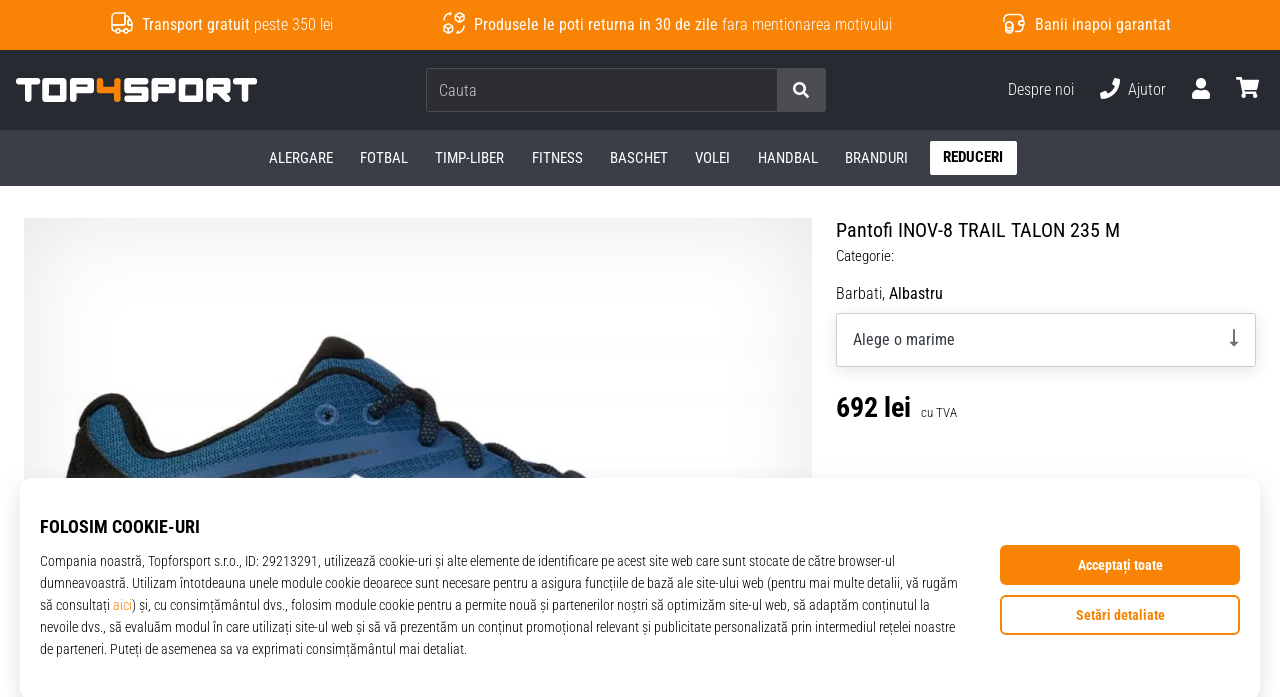

--- FILE ---
content_type: image/svg+xml
request_url: https://i1.t4s.cz/galleries/svg/fa-phone-light.svg
body_size: 411
content:
<svg xmlns="http://www.w3.org/2000/svg" viewBox="0 0 512 512"><path fill="currentColor" d="M487.8 24.1L387 .8c-14.7-3.4-29.8 4.2-35.8 18.1l-46.5 108.5c-5.5 12.7-1.8 27.7 8.9 36.5l53.9 44.1c-34 69.2-90.3 125.6-159.6 159.6l-44.1-53.9c-8.8-10.7-23.8-14.4-36.5-8.9L18.9 351.3C5 357.3-2.6 372.3.8 387L24 487.7C27.3 502 39.9 512 54.5 512 306.7 512 512 307.8 512 54.5c0-14.6-10-27.2-24.2-30.4zM55.1 480l-23-99.6 107.4-46 59.5 72.8c103.6-48.6 159.7-104.9 208.1-208.1l-72.8-59.5 46-107.4 99.6 23C479.7 289.7 289.6 479.7 55.1 480z"></path></svg>